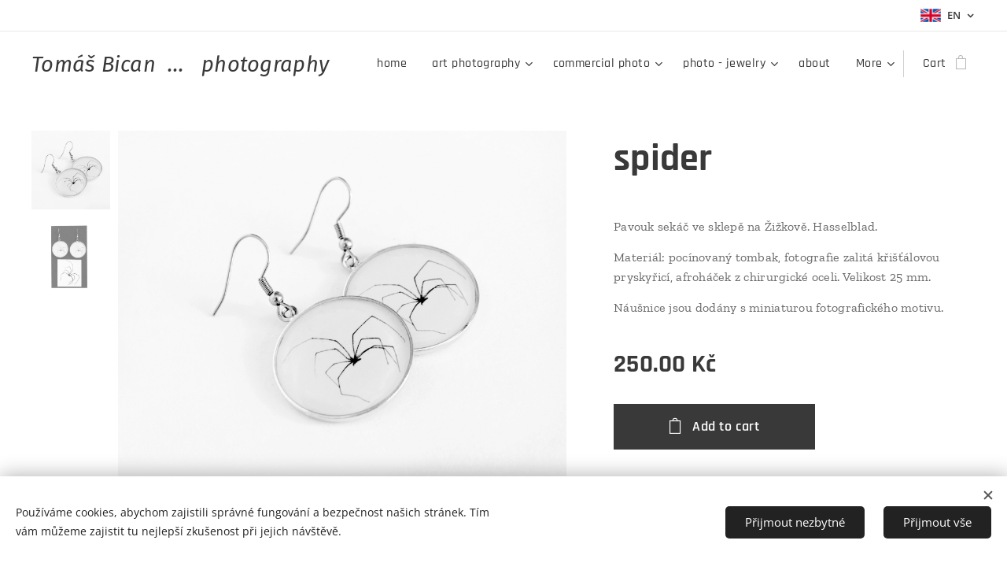

--- FILE ---
content_type: application/javascript; charset=UTF-8
request_url: https://duyn491kcolsw.cloudfront.net/client.fe/js.compiled/lang.en.2091.js?ph=92e7099c31
body_size: 381
content:
window.translations=["Free","Mini","Standard","Profi","Limited","Business","Do not show","In stock","Out of stock","Available in 3 days","Available in 7 days","Available in 14 days","Available in 1 month","Available in more than 1 month","Photo Gallery","No images were found in this photo gallery.","Blog","Products","There are no blog posts yet. Start by clicking \"Add blog post\".","There are no products yet. Start by clicking \"Add product\".","There are no blog posts yet. Start by adding a page \"Blog\".","This category is empty. Assign products to it or choose another category."];